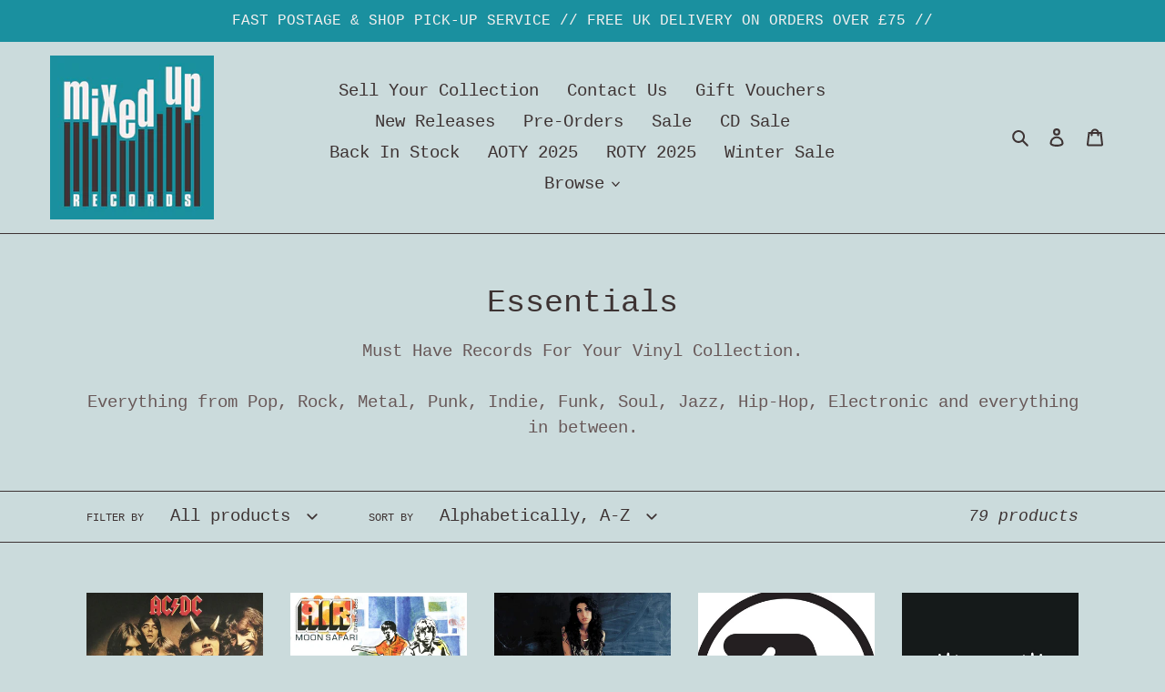

--- FILE ---
content_type: application/javascript; charset=UTF-8
request_url: https://sales-pop.net/api/mixed-up-glasgow.myshopify.com/session.json?product_id=null&url=https%3A%2F%2Fwww.mixeduprecords.com%2Fcollections%2Fmixed-up-collection-essentials&callback=jsonp_callback_34081
body_size: 194
content:
jsonp_callback_34081({"session_id":"53d7c650f1647dfe98416fea6db2140a"})

--- FILE ---
content_type: application/javascript
request_url: https://salespoppro.b-cdn.net/js/salespop.pure.min.js?shop=mixed-up-glasgow.myshopify.com
body_size: 12114
content:
/**
* App1pro.com
* Sales popup - best booster
*/

'use strict';

/**
 * Created by hustcc on 18/5/20. https://timeago.org/
 * Contract: i@hust.cc
 */
!function(s,n){"object"==typeof exports&&"undefined"!=typeof module?n(exports):"function"==typeof define&&define.amd?define(["exports"],n):n((s=s||self).timeago={})}(this,function(s){"use strict";var a=["second","minute","hour","day","week","month","year"];function n(s,n){if(0===n)return["just now","right now"];var e=a[~~(n/2)];return 1<s&&(e+="s"),[s+" "+e+" ago","in "+s+" "+e]}var t=["秒","分钟","小时","天","周","个月","年"];function e(s,n){if(0===n)return["刚刚","片刻后"];var e=t[~~(n/2)];return[s+" "+e+"前",s+" "+e+"后"]}function u(s,n){i[s]=n}function r(s){return i[s]||i.en_US}var i={},o=[60,60,24,7,365/7/12,12];function m(s){return s instanceof Date?s:!isNaN(s)||/^\d+$/.test(s)?new Date(parseInt(s)):(s=(s||"").trim().replace(/\.\d+/,"").replace(/-/,"/").replace(/-/,"/").replace(/(\d)T(\d)/,"$1 $2").replace(/Z/," UTC").replace(/([+-]\d\d):?(\d\d)/," $1$2"),new Date(s))}function d(s,n){for(var e=s<0?1:0,a=s=Math.abs(s),t=0;s>=o[t]&&t<o.length;t++)s/=o[t];return(0===(t*=2)?9:1)<(s=~~s)&&(t+=1),n(s,t,a)[e].replace("%s",s)}function c(s,n){return(+(n=n?m(n):new Date)-+m(s))/1e3}var l="timeago-id";function h(s){return parseInt(s.getAttribute(l))}var g={},f=function(s){clearTimeout(s),delete g[s]};function p(s,n,e,a){f(h(s));var t=a.relativeDate,u=a.minInterval,r=c(n,t);s.innerText=d(r,e);var i=setTimeout(function(){p(s,n,e,a)},Math.min(1e3*Math.max(function(s){for(var n=1,e=0,a=Math.abs(s);s>=o[e]&&e<o.length;e++)s/=o[e],n*=o[e];return a=(a%=n)?n-a:n,Math.ceil(a)}(r),u||1),2147483647));g[i]=0,function(s,n){s.setAttribute(l,n)}(s,i)}u("en_US",n),u("zh_CN",e);var b=[["ثانية","ثانيتين","%s ثوان","%s ثانية"],["دقيقة","دقيقتين","%s دقائق","%s دقيقة"],["ساعة","ساعتين","%s ساعات","%s ساعة"],["يوم","يومين","%s أيام","%s يوماً"],["أسبوع","أسبوعين","%s أسابيع","%s أسبوعاً"],["شهر","شهرين","%s أشهر","%s شهراً"],["عام","عامين","%s أعوام","%s عاماً"]];function v(s,n,e,a,t){var u=t%10,r=a;return 1===t?r=s:1==u&&20<t?r=n:1<u&&u<5&&(20<t||t<10)&&(r=e),r}var y=v.bind(null,"секунду","%s секунду","%s секунды","%s секунд"),k=v.bind(null,"хвіліну","%s хвіліну","%s хвіліны","%s хвілін"),j=v.bind(null,"гадзіну","%s гадзіну","%s гадзіны","%s гадзін"),z=v.bind(null,"дзень","%s дзень","%s дні","%s дзён"),w=v.bind(null,"тыдзень","%s тыдзень","%s тыдні","%s тыдняў"),_=v.bind(null,"месяц","%s месяц","%s месяцы","%s месяцаў"),q=v.bind(null,"год","%s год","%s гады","%s гадоў");function M(s){var n=["۰","۱","۲","۳","۴","۵","۶","۷","۸","۹"];return s.toString().replace(/\d/g,function(s){return n[s]})}var S=[["w tej chwili","za chwilę"],["%s sekund temu","za %s sekund"],["1 minutę temu","za 1 minutę"],["%s minut temu","za %s minut"],["1 godzinę temu","za 1 godzinę"],["%s godzin temu","za %s godzin"],["1 dzień temu","za 1 dzień"],["%s dni temu","za %s dni"],["1 tydzień temu","za 1 tydzień"],["%s tygodni temu","za %s tygodni"],["1 miesiąc temu","za 1 miesiąc"],["%s miesięcy temu","za %s miesięcy"],["1 rok temu","za 1 rok"],["%s lat temu","za %s lat"],["%s sekundy temu","za %s sekundy"],["%s minuty temu","za %s minuty"],["%s godziny temu","za %s godziny"],["%s dni temu","za %s dni"],["%s tygodnie temu","za %s tygodnie"],["%s miesiące temu","za %s miesiące"],["%s lata temu","za %s lata"]];function T(s,n,e,a,t){var u=t%10,r=a;return 1===t?r=s:1==u&&20<t?r=n:1<u&&u<5&&(20<t||t<10)&&(r=e),r}var N=T.bind(null,"секунду","%s секунду","%s секунды","%s секунд"),x=T.bind(null,"минуту","%s минуту","%s минуты","%s минут"),D=T.bind(null,"час","%s час","%s часа","%s часов"),I=T.bind(null,"день","%s день","%s дня","%s дней"),O=T.bind(null,"неделю","%s неделю","%s недели","%s недель"),W=T.bind(null,"месяц","%s месяц","%s месяца","%s месяцев"),$=T.bind(null,"год","%s год","%s года","%s лет");function J(s,n,e,a,t){var u=t%10,r=t%100;return 1==t?s:1==u&&11!=r?n:2<=u&&u<=4&&!(12<=r&&r<=14)?e:a}var U=J.bind(null,"1 секунд","%s секунд","%s секунде","%s секунди"),A=J.bind(null,"1 минут","%s минут","%s минуте","%s минута"),C=J.bind(null,"сат времена","%s сат","%s сата","%s сати"),E=J.bind(null,"1 дан","%s дан","%s дана","%s дана"),B=J.bind(null,"недељу дана","%s недељу","%s недеље","%s недеља"),P=J.bind(null,"месец дана","%s месец","%s месеца","%s месеци"),R=J.bind(null,"годину дана","%s годину","%s године","%s година");function Z(s,n,e,a,t){var u=t%10,r=a;return 1===t?r=s:1==u&&20<t?r=n:1<u&&u<5&&(20<t||t<10)&&(r=e),r}var F=Z.bind(null,"секунду","%s секунду","%s секунди","%s секунд"),G=Z.bind(null,"хвилину","%s хвилину","%s хвилини","%s хвилин"),H=Z.bind(null,"годину","%s годину","%s години","%s годин"),K=Z.bind(null,"день","%s день","%s дні","%s днів"),L=Z.bind(null,"тиждень","%s тиждень","%s тиждні","%s тижднів"),Q=Z.bind(null,"місяць","%s місяць","%s місяці","%s місяців"),V=Z.bind(null,"рік","%s рік","%s роки","%s років");var X=Object.freeze({__proto__:null,ar:function(s,n){if(0===n)return["منذ لحظات","بعد لحظات"];var e=function(s,n){return n<3?b[s][n-1]:3<=n&&n<=10?b[s][2]:b[s][3]}(Math.floor(n/2),s);return["منذ "+e,"بعد "+e]},be:function(s,n){switch(n){case 0:return["толькі што","праз некалькі секунд"];case 1:return[y(s)+" таму","праз "+y(s)];case 2:case 3:return[k(s)+" таму","праз "+k(s)];case 4:case 5:return[j(s)+" таму","праз "+j(s)];case 6:case 7:return[z(s)+" таму","праз "+z(s)];case 8:case 9:return[w(s)+" таму","праз "+w(s)];case 10:case 11:return[_(s)+" таму","праз "+_(s)];case 12:case 13:return[q(s)+" таму","праз "+q(s)];default:return["",""]}},bg:function(s,n){return[["току що","съвсем скоро"],["преди %s секунди","след %s секунди"],["преди 1 минута","след 1 минута"],["преди %s минути","след %s минути"],["преди 1 час","след 1 час"],["преди %s часа","след %s часа"],["преди 1 ден","след 1 ден"],["преди %s дни","след %s дни"],["преди 1 седмица","след 1 седмица"],["преди %s седмици","след %s седмици"],["преди 1 месец","след 1 месец"],["преди %s месеца","след %s месеца"],["преди 1 година","след 1 година"],["преди %s години","след %s години"]][n]},bn_IN:function(s,n){return[["এইমাত্র","একটা সময়"],["%s সেকেন্ড আগে","%s এর সেকেন্ডের মধ্যে"],["1 মিনিট আগে","1 মিনিটে"],["%s এর মিনিট আগে","%s এর মিনিটের মধ্যে"],["1 ঘন্টা আগে","1 ঘন্টা"],["%s ঘণ্টা আগে","%s এর ঘন্টার মধ্যে"],["1 দিন আগে","1 দিনের মধ্যে"],["%s এর দিন আগে","%s এর দিন"],["1 সপ্তাহ আগে","1 সপ্তাহের মধ্যে"],["%s এর সপ্তাহ আগে","%s সপ্তাহের মধ্যে"],["1 মাস আগে","1 মাসে"],["%s মাস আগে","%s মাসে"],["1 বছর আগে","1 বছরের মধ্যে"],["%s বছর আগে","%s বছরে"]][n]},ca:function(s,n){return[["fa un moment","d'aquí un moment"],["fa %s segons","d'aquí %s segons"],["fa 1 minut","d'aquí 1 minut"],["fa %s minuts","d'aquí %s minuts"],["fa 1 hora","d'aquí 1 hora"],["fa %s hores","d'aquí %s hores"],["fa 1 dia","d'aquí 1 dia"],["fa %s dies","d'aquí %s dies"],["fa 1 setmana","d'aquí 1 setmana"],["fa %s setmanes","d'aquí %s setmanes"],["fa 1 mes","d'aquí 1 mes"],["fa %s mesos","d'aquí %s mesos"],["fa 1 any","d'aquí 1 any"],["fa %s anys","d'aquí %s anys"]][n]},de:function(s,n){return[["gerade eben","vor einer Weile"],["vor %s Sekunden","in %s Sekunden"],["vor 1 Minute","in 1 Minute"],["vor %s Minuten","in %s Minuten"],["vor 1 Stunde","in 1 Stunde"],["vor %s Stunden","in %s Stunden"],["vor 1 Tag","in 1 Tag"],["vor %s Tagen","in %s Tagen"],["vor 1 Woche","in 1 Woche"],["vor %s Wochen","in %s Wochen"],["vor 1 Monat","in 1 Monat"],["vor %s Monaten","in %s Monaten"],["vor 1 Jahr","in 1 Jahr"],["vor %s Jahren","in %s Jahren"]][n]},el:function(s,n){return[["μόλις τώρα","σε λίγο"],["%s δευτερόλεπτα πριν","σε %s δευτερόλεπτα"],["1 λεπτό πριν","σε 1 λεπτό"],["%s λεπτά πριν","σε %s λεπτά"],["1 ώρα πριν","σε 1 ώρα"],["%s ώρες πριν","σε %s ώρες"],["1 μέρα πριν","σε 1 μέρα"],["%s μέρες πριν","σε %s μέρες"],["1 εβδομάδα πριν","σε 1 εβδομάδα"],["%s εβδομάδες πριν","σε %s εβδομάδες"],["1 μήνα πριν","σε 1 μήνα"],["%s μήνες πριν","σε %s μήνες"],["1 χρόνο πριν","σε 1 χρόνο"],["%s χρόνια πριν","σε %s χρόνια"]][n]},en_short:function(s,n){return[["just now","right now"],["%ss ago","in %ss"],["1m ago","in 1m"],["%sm ago","in %sm"],["1h ago","in 1h"],["%sh ago","in %sh"],["1d ago","in 1d"],["%sd ago","in %sd"],["1w ago","in 1w"],["%sw ago","in %sw"],["1mo ago","in 1mo"],["%smo ago","in %smo"],["1yr ago","in 1yr"],["%syr ago","in %syr"]][n]},en_US:n,es:function(s,n){return[["justo ahora","en un rato"],["hace %s segundos","en %s segundos"],["hace 1 minuto","en 1 minuto"],["hace %s minutos","en %s minutos"],["hace 1 hora","en 1 hora"],["hace %s horas","en %s horas"],["hace 1 día","en 1 día"],["hace %s días","en %s días"],["hace 1 semana","en 1 semana"],["hace %s semanas","en %s semanas"],["hace 1 mes","en 1 mes"],["hace %s meses","en %s meses"],["hace 1 año","en 1 año"],["hace %s años","en %s años"]][n]},eu:function(s,n){return[["orain","denbora bat barru"],["duela %s segundu","%s segundu barru"],["duela minutu 1","minutu 1 barru"],["duela %s minutu","%s minutu barru"],["duela ordu 1","ordu 1 barru"],["duela %s ordu","%s ordu barru"],["duela egun 1","egun 1 barru"],["duela %s egun","%s egun barru"],["duela aste 1","aste 1 barru"],["duela %s aste","%s aste barru"],["duela hillabete 1","hillabete 1 barru"],["duela %s hillabete","%s hillabete barru"],["duela urte 1","urte 1 barru"],["duela %s urte","%s urte barru"]][n]},fa:function(s,n){var e=[["لحظاتی پیش","همین حالا"],["%s ثانیه پیش","%s ثانیه دیگر"],["۱ دقیقه پیش","۱ دقیقه دیگر"],["%s دقیقه پیش","%s دقیقه دیگر"],["۱ ساعت پیش","۱ ساعت دیگر"],["%s ساعت پیش","%s ساعت دیگر"],["۱ روز پیش","۱ روز دیگر"],["%s روز پیش","%s روز دیگر"],["۱ هفته پیش","۱ هفته دیگر"],["%s هفته پیش","%s هفته دیگر"],["۱ ماه پیش","۱ ماه دیگر"],["%s ماه پیش","%s ماه دیگر"],["۱ سال پیش","۱ سال دیگر"],["%s سال پیش","%s سال دیگر"]][n];return[e[0].replace("%s",M(s)),e[1].replace("%s",M(s))]},fi:function(s,n){return[["juuri äsken","juuri nyt"],["%s sekuntia sitten","%s sekunnin päästä"],["minuutti sitten","minuutin päästä"],["%s minuuttia sitten","%s minuutin päästä"],["tunti sitten","tunnin päästä"],["%s tuntia sitten","%s tunnin päästä"],["päivä sitten","päivän päästä"],["%s päivää sitten","%s päivän päästä"],["viikko sitten","viikon päästä"],["%s viikkoa sitten","%s viikon päästä"],["kuukausi sitten","kuukauden päästä"],["%s kuukautta sitten","%s kuukauden päästä"],["vuosi sitten","vuoden päästä"],["%s vuotta sitten","%s vuoden päästä"]][n]},fr:function(s,n){return[["à l'instant","dans un instant"],["il y a %s secondes","dans %s secondes"],["il y a 1 minute","dans 1 minute"],["il y a %s minutes","dans %s minutes"],["il y a 1 heure","dans 1 heure"],["il y a %s heures","dans %s heures"],["il y a 1 jour","dans 1 jour"],["il y a %s jours","dans %s jours"],["il y a 1 semaine","dans 1 semaine"],["il y a %s semaines","dans %s semaines"],["il y a 1 mois","dans 1 mois"],["il y a %s mois","dans %s mois"],["il y a 1 an","dans 1 an"],["il y a %s ans","dans %s ans"]][n]},gl:function(s,n){return[["xusto agora","daquí a un pouco"],["hai %s segundos","en %s segundos"],["hai 1 minuto","nun minuto"],["hai %s minutos","en %s minutos"],["hai 1 hora","nunha hora"],["hai %s horas","en %s horas"],["hai 1 día","nun día"],["hai %s días","en %s días"],["hai 1 semana","nunha semana"],["hai %s semanas","en %s semanas"],["hai 1 mes","nun mes"],["hai %s meses","en %s meses"],["hai 1 ano","nun ano"],["hai %s anos","en %s anos"]][n]},he:function(s,n){return[["זה עתה","עכשיו"],["לפני %s שניות","בעוד %s שניות"],["לפני דקה","בעוד דקה"],["לפני %s דקות","בעוד %s דקות"],["לפני שעה","בעוד שעה"],2===s?["לפני שעתיים","בעוד שעתיים"]:["לפני %s שעות","בעוד %s שעות"],["אתמול","מחר"],2===s?["לפני יומיים","בעוד יומיים"]:["לפני %s ימים","בעוד %s ימים"],["לפני שבוע","בעוד שבוע"],2===s?["לפני שבועיים","בעוד שבועיים"]:["לפני %s שבועות","בעוד %s שבועות"],["לפני חודש","בעוד חודש"],2===s?["לפני חודשיים","בעוד חודשיים"]:["לפני %s חודשים","בעוד %s חודשים"],["לפני שנה","בעוד שנה"],2===s?["לפני שנתיים","בעוד שנתיים"]:["לפני %s שנים","בעוד %s שנים"]][n]},hi_IN:function(s,n){return[["अभी","कुछ समय"],["%s सेकंड पहले","%s सेकंड में"],["1 मिनट पहले","1 मिनट में"],["%s मिनट पहले","%s मिनट में"],["1 घंटे पहले","1 घंटे में"],["%s घंटे पहले","%s घंटे में"],["1 दिन पहले","1 दिन में"],["%s दिन पहले","%s दिनों में"],["1 सप्ताह पहले","1 सप्ताह में"],["%s हफ्ते पहले","%s हफ्तों में"],["1 महीने पहले","1 महीने में"],["%s महीने पहले","%s महीनों में"],["1 साल पहले","1 साल में"],["%s साल पहले","%s साल में"]][n]},hu:function(s,n){return[["éppen most","éppen most"],["%s másodperce","%s másodpercen belül"],["1 perce","1 percen belül"],["%s perce","%s percen belül"],["1 órája","1 órán belül"],["%s órája","%s órán belül"],["1 napja","1 napon belül"],["%s napja","%s napon belül"],["1 hete","1 héten belül"],["%s hete","%s héten belül"],["1 hónapja","1 hónapon belül"],["%s hónapja","%s hónapon belül"],["1 éve","1 éven belül"],["%s éve","%s éven belül"]][n]},id_ID:function(s,n){return[["baru saja","sebentar"],["%s detik yang lalu","dalam %s detik"],["1 menit yang lalu","dalam 1 menit"],["%s menit yang lalu","dalam %s menit"],["1 jam yang lalu","dalam 1 jam"],["%s jam yang lalu","dalam %s jam"],["1 hari yang lalu","dalam 1 hari"],["%s hari yang lalu","dalam %s hari"],["1 minggu yang lalu","dalam 1 minggu"],["%s minggu yang lalu","dalam %s minggu"],["1 bulan yang lalu","dalam 1 bulan"],["%s bulan yang lalu","dalam %s bulan"],["1 tahun yang lalu","dalam 1 tahun"],["%s tahun yang lalu","dalam %s tahun"]][n]},it:function(s,n){return[["poco fa","fra poco"],["%s secondi fa","fra %s secondi"],["un minuto fa","fra un minuto"],["%s minuti fa","fra %s minuti"],["un'ora fa","fra un'ora"],["%s ore fa","fra %s ore"],["un giorno fa","fra un giorno"],["%s giorni fa","fra %s giorni"],["una settimana fa","fra una settimana"],["%s settimane fa","fra %s settimane"],["un mese fa","fra un mese"],["%s mesi fa","fra %s mesi"],["un anno fa","fra un anno"],["%s anni fa","fra %s anni"]][n]},ja:function(s,n){return[["すこし前","すぐに"],["%s秒前","%s秒以内"],["1分前","1分以内"],["%s分前","%s分以内"],["1時間前","1時間以内"],["%s時間前","%s時間以内"],["1日前","1日以内"],["%s日前","%s日以内"],["1週間前","1週間以内"],["%s週間前","%s週間以内"],["1ヶ月前","1ヶ月以内"],["%sヶ月前","%sヶ月以内"],["1年前","1年以内"],["%s年前","%s年以内"]][n]},ko:function(s,n){return[["방금","곧"],["%s초 전","%s초 후"],["1분 전","1분 후"],["%s분 전","%s분 후"],["1시간 전","1시간 후"],["%s시간 전","%s시간 후"],["1일 전","1일 후"],["%s일 전","%s일 후"],["1주일 전","1주일 후"],["%s주일 전","%s주일 후"],["1개월 전","1개월 후"],["%s개월 전","%s개월 후"],["1년 전","1년 후"],["%s년 전","%s년 후"]][n]},ml:function(s,n){return[["ഇപ്പോള്‍","കുറച്ചു മുന്‍പ്"],["%s സെക്കന്റ്‌കള്‍ക്ക് മുന്‍പ്","%s സെക്കന്റില്‍"],["1 മിനിറ്റിനു മുന്‍പ്","1 മിനിറ്റില്‍"],["%s മിനിറ്റുകള്‍ക്ക് മുന്‍പ","%s മിനിറ്റില്‍"],["1 മണിക്കൂറിനു മുന്‍പ്","1 മണിക്കൂറില്‍"],["%s മണിക്കൂറുകള്‍ക്കു മുന്‍പ്","%s മണിക്കൂറില്‍"],["1 ഒരു ദിവസം മുന്‍പ്","1 ദിവസത്തില്‍"],["%s ദിവസങ്ങള്‍ക് മുന്‍പ്","%s ദിവസങ്ങള്‍ക്കുള്ളില്‍"],["1 ആഴ്ച മുന്‍പ്","1 ആഴ്ചയില്‍"],["%s ആഴ്ചകള്‍ക്ക് മുന്‍പ്","%s ആഴ്ചകള്‍ക്കുള്ളില്‍"],["1 മാസത്തിനു മുന്‍പ്","1 മാസത്തിനുള്ളില്‍"],["%s മാസങ്ങള്‍ക്ക് മുന്‍പ്","%s മാസങ്ങള്‍ക്കുള്ളില്‍"],["1 വര്‍ഷത്തിനു  മുന്‍പ്","1 വര്‍ഷത്തിനുള്ളില്‍"],["%s വര്‍ഷങ്ങള്‍ക്കു മുന്‍പ്","%s വര്‍ഷങ്ങള്‍ക്കുല്ല്ളില്‍"]][n]},my:function(s,n){return[["ယခုအတွင်း","ယခု"],["%s စက္ကန့် အကြာက","%s စက္ကန့်အတွင်း"],["1 မိနစ် အကြာက","1 မိနစ်အတွင်း"],["%s မိနစ် အကြာက","%s မိနစ်အတွင်း"],["1 နာရီ အကြာက","1 နာရီအတွင်း"],["%s နာရီ အကြာက","%s နာရီအတွင်း"],["1 ရက် အကြာက","1 ရက်အတွင်း"],["%s ရက် အကြာက","%s ရက်အတွင်း"],["1 ပတ် အကြာက","1 ပတ်အတွင်း"],["%s ပတ် အကြာက","%s ပတ်အတွင်း"],["1 လ အကြာက","1 လအတွင်း"],["%s လ အကြာက","%s လအတွင်း"],["1 နှစ် အကြာက","1 နှစ်အတွင်း"],["%s နှစ် အကြာက","%s နှစ်အတွင်း"]][n]},nb_NO:function(s,n){return[["akkurat nå","om litt"],["%s sekunder siden","om %s sekunder"],["1 minutt siden","om 1 minutt"],["%s minutter siden","om %s minutter"],["1 time siden","om 1 time"],["%s timer siden","om %s timer"],["1 dag siden","om 1 dag"],["%s dager siden","om %s dager"],["1 uke siden","om 1 uke"],["%s uker siden","om %s uker"],["1 måned siden","om 1 måned"],["%s måneder siden","om %s måneder"],["1 år siden","om 1 år"],["%s år siden","om %s år"]][n]},nl:function(s,n){return[["recent","binnenkort"],["%s seconden geleden","binnen %s seconden"],["1 minuut geleden","binnen 1 minuut"],["%s minuten geleden","binnen %s minuten"],["1 uur geleden","binnen 1 uur"],["%s uur geleden","binnen %s uur"],["1 dag geleden","binnen 1 dag"],["%s dagen geleden","binnen %s dagen"],["1 week geleden","binnen 1 week"],["%s weken geleden","binnen %s weken"],["1 maand geleden","binnen 1 maand"],["%s maanden geleden","binnen %s maanden"],["1 jaar geleden","binnen 1 jaar"],["%s jaar geleden","binnen %s jaar"]][n]},nn_NO:function(s,n){return[["nett no","om litt"],["%s sekund sidan","om %s sekund"],["1 minutt sidan","om 1 minutt"],["%s minutt sidan","om %s minutt"],["1 time sidan","om 1 time"],["%s timar sidan","om %s timar"],["1 dag sidan","om 1 dag"],["%s dagar sidan","om %s dagar"],["1 veke sidan","om 1 veke"],["%s veker sidan","om %s veker"],["1 månad sidan","om 1 månad"],["%s månadar sidan","om %s månadar"],["1 år sidan","om 1 år"],["%s år sidan","om %s år"]][n]},pl:function(s,n){return S[1&n?4<s%10||s%10<2||1==~~(s/10)%10?n:++n/2+13:n]},pt_BR:function(s,n){return[["agora mesmo","agora"],["há %s segundos","em %s segundos"],["há um minuto","em um minuto"],["há %s minutos","em %s minutos"],["há uma hora","em uma hora"],["há %s horas","em %s horas"],["há um dia","em um dia"],["há %s dias","em %s dias"],["há uma semana","em uma semana"],["há %s semanas","em %s semanas"],["há um mês","em um mês"],["há %s meses","em %s meses"],["há um ano","em um ano"],["há %s anos","em %s anos"]][n]},ro:function(s,n){var e=[["chiar acum","chiar acum"],["acum %s secunde","peste %s secunde"],["acum un minut","peste un minut"],["acum %s minute","peste %s minute"],["acum o oră","peste o oră"],["acum %s ore","peste %s ore"],["acum o zi","peste o zi"],["acum %s zile","peste %s zile"],["acum o săptămână","peste o săptămână"],["acum %s săptămâni","peste %s săptămâni"],["acum o lună","peste o lună"],["acum %s luni","peste %s luni"],["acum un an","peste un an"],["acum %s ani","peste %s ani"]];return s<20?e[n]:[e[n][0].replace("%s","%s de"),e[n][1].replace("%s","%s de")]},ru:function(s,n){switch(n){case 0:return["только что","через несколько секунд"];case 1:return[N(s)+" назад","через "+N(s)];case 2:case 3:return[x(s)+" назад","через "+x(s)];case 4:case 5:return[D(s)+" назад","через "+D(s)];case 6:return["вчера","завтра"];case 7:return[I(s)+" назад","через "+I(s)];case 8:case 9:return[O(s)+" назад","через "+O(s)];case 10:case 11:return[W(s)+" назад","через "+W(s)];case 12:case 13:return[$(s)+" назад","через "+$(s)];default:return["",""]}},sq:function(s,n){return[["pak më parë","pas pak"],["para %s sekondash","pas %s sekondash"],["para një minute","pas një minute"],["para %s minutash","pas %s minutash"],["para një ore","pas një ore"],["para %s orësh","pas %s orësh"],["dje","nesër"],["para %s ditësh","pas %s ditësh"],["para një jave","pas një jave"],["para %s javësh","pas %s javësh"],["para një muaji","pas një muaji"],["para %s muajsh","pas %s muajsh"],["para një viti","pas një viti"],["para %s vjetësh","pas %s vjetësh"]][n]},sr:function(s,n){switch(n){case 0:return["малопре","управо сад"];case 1:return["пре "+U(s),"за "+U(s)];case 2:case 3:return["пре "+A(s),"за "+A(s)];case 4:case 5:return["пре "+C(s),"за "+C(s)];case 6:case 7:return["пре "+E(s),"за "+E(s)];case 8:case 9:return["пре "+B(s),"за "+B(s)];case 10:case 11:return["пре "+P(s),"за "+P(s)];case 12:case 13:return["пре "+R(s),"за "+R(s)];default:return["",""]}},sv:function(s,n){return[["just nu","om en stund"],["%s sekunder sedan","om %s sekunder"],["1 minut sedan","om 1 minut"],["%s minuter sedan","om %s minuter"],["1 timme sedan","om 1 timme"],["%s timmar sedan","om %s timmar"],["1 dag sedan","om 1 dag"],["%s dagar sedan","om %s dagar"],["1 vecka sedan","om 1 vecka"],["%s veckor sedan","om %s veckor"],["1 månad sedan","om 1 månad"],["%s månader sedan","om %s månader"],["1 år sedan","om 1 år"],["%s år sedan","om %s år"]][n]},ta:function(s,n){return[["இப்போது","சற்று நேரம் முன்பு"],["%s நொடிக்கு முன்","%s நொடிகளில்"],["1 நிமிடத்திற்க்கு முன்","1 நிமிடத்தில்"],["%s நிமிடத்திற்க்கு முன்","%s நிமிடங்களில்"],["1 மணி நேரத்திற்கு முன்","1 மணி நேரத்திற்குள்"],["%s மணி நேரத்திற்கு முன்","%s மணி நேரத்திற்குள்"],["1 நாளுக்கு முன்","1 நாளில்"],["%s நாட்களுக்கு முன்","%s நாட்களில்"],["1 வாரத்திற்கு முன்","1 வாரத்தில்"],["%s வாரங்களுக்கு முன்","%s வாரங்களில்"],["1 மாதத்திற்கு முன்","1 மாதத்தில்"],["%s மாதங்களுக்கு முன்","%s மாதங்களில்"],["1 வருடத்திற்கு முன்","1 வருடத்தில்"],["%s வருடங்களுக்கு முன்","%s வருடங்களில்"]][n]},th:function(s,n){return[["เมื่อสักครู่นี้","อีกสักครู่"],["%s วินาทีที่แล้ว","ใน %s วินาที"],["1 นาทีที่แล้ว","ใน 1 นาที"],["%s นาทีที่แล้ว","ใน %s นาที"],["1 ชั่วโมงที่แล้ว","ใน 1 ชั่วโมง"],["%s ชั่วโมงที่แล้ว","ใน %s ชั่วโมง"],["1 วันที่แล้ว","ใน 1 วัน"],["%s วันที่แล้ว","ใน %s วัน"],["1 อาทิตย์ที่แล้ว","ใน 1 อาทิตย์"],["%s อาทิตย์ที่แล้ว","ใน %s อาทิตย์"],["1 เดือนที่แล้ว","ใน 1 เดือน"],["%s เดือนที่แล้ว","ใน %s เดือน"],["1 ปีที่แล้ว","ใน 1 ปี"],["%s ปีที่แล้ว","ใน %s ปี"]][n]},tr:function(s,n){return[["az önce","şimdi"],["%s saniye önce","%s saniye içinde"],["1 dakika önce","1 dakika içinde"],["%s dakika önce","%s dakika içinde"],["1 saat önce","1 saat içinde"],["%s saat önce","%s saat içinde"],["1 gün önce","1 gün içinde"],["%s gün önce","%s gün içinde"],["1 hafta önce","1 hafta içinde"],["%s hafta önce","%s hafta içinde"],["1 ay önce","1 ay içinde"],["%s ay önce","%s ay içinde"],["1 yıl önce","1 yıl içinde"],["%s yıl önce","%s yıl içinde"]][n]},uk:function(s,n){switch(n){case 0:return["щойно","через декілька секунд"];case 1:return[F(s)+" тому","через "+F(s)];case 2:case 3:return[G(s)+" тому","через "+G(s)];case 4:case 5:return[H(s)+" тому","через "+H(s)];case 6:case 7:return[K(s)+" тому","через "+K(s)];case 8:case 9:return[L(s)+" тому","через "+L(s)];case 10:case 11:return[Q(s)+" тому","через "+Q(s)];case 12:case 13:return[V(s)+" тому","через "+V(s)];default:return["",""]}},vi:function(s,n){return[["vừa xong","một lúc"],["%s giây trước","trong %s giây"],["1 phút trước","trong 1 phút"],["%s phút trước","trong %s phút"],["1 giờ trước","trong 1 giờ"],["%s giờ trước","trong %s giờ"],["1 ngày trước","trong 1 ngày"],["%s ngày trước","trong %s ngày"],["1 tuần trước","trong 1 tuần"],["%s tuần trước","trong %s tuần"],["1 tháng trước","trong 1 tháng"],["%s tháng trước","trong %s tháng"],["1 năm trước","trong 1 năm"],["%s năm trước","trong %s năm"]][n]},zh_CN:e,zh_TW:function(s,n){return[["剛剛","片刻後"],["%s 秒前","%s 秒後"],["1 分鐘前","1 分鐘後"],["%s 分鐘前","%s 分鐘後"],["1 小時前","1 小時後"],["%s 小時前","%s 小時後"],["1 天前","1 天後"],["%s 天前","%s 天後"],["1 週前","1 週後"],["%s 週前","%s 週後"],["1 個月前","1 個月後"],["%s 個月前","%s 個月後"],["1 年前","1 年後"],["%s 年前","%s 年後"]][n]}});Object.keys(X).forEach(function(s){u(s,X[s])}),s.cancel=function(s){s?f(h(s)):Object.keys(g).forEach(f)},s.format=function(s,n,e){return d(c(s,e&&e.relativeDate),r(n))},s.register=u,s.render=function(s,n,e){var a=s.length?s:[s];return a.forEach(function(s){p(s,function(s){return s.getAttribute("datetime")}(s),r(n),e||{})}),a},Object.defineProperty(s,"__esModule",{value:!0})});

!function(){function t(){for(var t=1;t<arguments.length;t++)for(var n in arguments[t])arguments[t].hasOwnProperty(n)&&(arguments[0][n]=arguments[t][n]);return arguments[0]}var n={easing:{linear:function(t){return t},quadratic:function(t){return Math.pow(t,2)},swing:function(t){return.5-Math.cos(t*Math.PI)/2},circ:function(t){return 1-Math.sin(Math.acos(t))},back:function(t,n){return Math.pow(t,2)*((n+1)*t-n)},bounce:function(t){for(var n=0,o=1;;n+=o,o/=2)if(t>=(7-4*n)/11)return-Math.pow((11-6*n-11*t)/4,2)+Math.pow(o,2)},elastic:function(t,n){return Math.pow(2,10*(t-1))*Math.cos(20*Math.PI*n/3*t)}},animate:function(t,n){var o=new Date,e=setInterval(function(){var i=(new Date-o)/n.duration;i>1&&(i=1),n.progress=i;var a=n.delta(i);n.step(a),1==i&&(clearInterval(e),n.complete(t))},n.delay||10)},fadeOut:function(o,e){e=t({duration:400,complete:function(){}},e),this.animate(o,{duration:e.duration,delta:function(t){return t=this.progress,n.easing.swing(t)},complete:e.complete,step:function(t){o.style.opacity=1-t}})},fadeIn:function(o,e){e=t({duration:400,complete:function(){}},e),o.style.display="block",this.animate(o,{duration:e.duration,delta:function(t){return t=this.progress,n.easing.swing(t)},complete:e.complete,step:function(t){o.style.opacity=0+t}})}};window.FX=n}(),function(){function t(t){return decodeURIComponent(atob(t).split("").map(function(t){return"%"+("00"+t.charCodeAt(0).toString(16)).slice(-2)}).join(""))}function n(t){var n=document.head||document.getElementsByTagName("head")[0],o=document.createElement("style");n.appendChild(o),o.type="text/css",o.styleSheet?o.styleSheet.cssText=t:o.appendChild(document.createTextNode(t))}if("undefined"==typeof Shopify||void 0===Shopify.shop)return;const o='<div class="custom-social-proof">        <div class="custom-notification" data-href="#">            <div class="custom-notification-container">                <div class="custom-notification-image-wrapper">                    <img class="pop-image" src="">                    <span class="pop-badge"></span>                </div>                <div class="custom-notification-content-wrapper">                    <div class="custom-notification-content">                        <h4 class="pop-title"></h4>                        <div class="pop-desc"></div>                        <small><time class="pop-time" datetime=""></time></small>                    </div>                </div>            </div>            <div class="custom-close"><span class="icon-close"></span></div>        </div>    </div>';n("\n    @import url('https://fonts.googleapis.com/css?family=Open+Sans:400,600');\n\n    .custom-social-proof {\n        position: fixed;\n        z-index: 9999999999999 !important;\n        font-family: 'Open Sans', sans-serif;\n        display: none;  /* Uncoment This Line to Hide Initially*/\n    }\n    \n    .custom-notification {\n      width: 385px;\n      border: 0;\n      text-align: left;\n      z-index: 99999;\n      box-sizing: border-box;\n      font-weight: 400;\n      border-radius: 0px;\n      box-shadow: 2px 2px 10px 2px hsla(0, 4%, 4%, 0.2);\n      background-color: #fff;\n      position: relative;\n      cursor: pointer;\n    }\n\n    .custom-notification.notification-lg {\n        width: 450px;\n    }\n    \n    .custom-notification.notification-pipe {\n        border-radius: 500px;\n    }\n    \n    .custom-notification.notification-img-rounded .custom-notification-image-wrapper,\n    .custom-notification.notification-img-circle .custom-notification-image-wrapper {\n        margin-left: 10px;\n    }\n    \n    .custom-notification-container {\n      display: flex !important;\n      align-items: center;\n      height: 90px;\n      overflow: hidden;\n    }\n\n    .custom-notification.notification-lg .custom-notification-container {\n        height: 110px;\n    }\n\n    .custom-notification.notification-img-circle .custom-notification-image-wrapper {\n        width: 66px;\n        height: 66px;\n        border-radius: 500px;\n        overflow: hidden;\n    }\n    \n    .custom-notification.notification-lg.notification-img-circle .custom-notification-image-wrapper {\n        width: 80px;\n        height: 80px;\n    }\n\n    .custom-notification.notification-img-rounded .custom-notification-image-wrapper {\n        height: 82px;\n        border-radius: 5px;\n        overflow: hidden;\n    }\n    \n    .custom-notification-image-wrapper {\n        position: relative;\n        max-height: 100%;\n    }\n    \n    .custom-notification-image-wrapper img {\n      max-height: 100%;\n      width: 70px;\n      overflow: hidden;\n      object-fit: cover;\n    }\n\n    .custom-notification.notification-lg .custom-notification-image-wrapper img {\n        width: 80px;\n    }\n\n    .custom-notification .pop-badge {\n        position: absolute;\n        display: block;\n        bottom: 0;\n        width: 100%;\n        text-align: center;\n        left: 0;\n        font-size: 11px;\n        background-color: rgba(216, 0, 0, 0.77);\n        color: white;\n        border-radius: 0;\n        line-height: 20px;\n    }\n    \n    .custom-notification-content-wrapper {\n      margin: 0;\n      height: 100%;\n      padding: 5px 5px 5px 12px;\n      border-radius: 0 6px 6px 0;\n      flex: 1;\n      display: flex !important;\n      flex-direction: column;\n      justify-content: center;\n    }\n    \n    .custom-notification-content {\n      font-family: inherit !important;\n      margin: 0 !important;\n      padding: 0 !important;\n      font-size: 13px;\n      line-height: 16px;\n    }\n    .custom-notification-content .pop-title {\n        margin-bottom: 5px;\n        font-size: 14px !important;\n        font-weight: 600 !important;\n    }\n    .custom-notification-content .pop-desc {\n        max-height: 33px;\n        overflow: hidden;\n    }\n    .custom-notification-content small {\n      margin-top: 3px !important;\n      display: block !important;\n      font-size: 12px !important;\n      opacity: .8;\n    }\n    \n    .custom-close {\n        position: absolute;\n        top: 8px;\n        right: 8px;\n        padding: 3px;\n        border-radius: 100px;\n        cursor: pointer;\n        background-color: #FFFFFF;\n        opacity: 0.85;\n      }\n      \n    .icon-close {\n        height: 12px;\n        width: 12px;\n        display: block;\n        transition: .2s ease-in-out;\n        transform: rotate(45deg);\n    }\n    \n    .icon-close::before {\n      content: \"\";\n      display: block;\n      width: 100%;\n      height: 2px;\n      background-color: gray;\n      position: absolute;\n      left: 0;\n      top: 5px;\n    }\n              \n    .icon-close::after {\n      content: \"\";\n      display: block;\n      height: 100%;\n      width: 2px;\n      background-color: gray;\n      position: absolute;\n      left: 5px;\n      top: 0;\n    }\n    \n    .custom-notification:hover .custom-close {\n      opacity: 1;\n    }\n    ");const e="https://sales-pop.net/api/",i="https://salespoppro.b-cdn.net/api/"+Shopify.shop+"/data.json",a=e+Shopify.shop+"/session.json",s=e+Shopify.shop+"/cart-click.json",c=e+Shopify.shop+"/pop-click.json",r=e+Shopify.shop+"/pop-close.json";var l=1,p=3,d=0,u=6;const m=void 0!==meta.product?meta.product.id:null,f=575;var h,g,y,_,b=0,x=[],w=null;_=0;function v(t,n,o){o=o||3;var e=new Date;e.setTime(e.getTime()+24*o*60*60*1e3);var i="expires="+e.toUTCString();document.cookie=t+"="+n+";"+i+";path=/"}function E(t){for(var n=t+"=",o=document.cookie.split(";"),e=0;e<o.length;e++){for(var i=o[e];" "==i.charAt(0);)i=i.substring(1);if(0==i.indexOf(n))return i.substring(n.length,i.length)}return""}function C(n){const o=x[b];var e=n;[].forEach.call(e.getElementsByClassName("custom-notification"),function(t){t.setAttribute("data-href",o.product_url),t.setAttribute("data-product-id",o.product_id)}),[].forEach.call(e.getElementsByClassName("pop-image"),function(t){t.src=o.image}),[].forEach.call(e.getElementsByClassName("pop-title"),function(n){n.innerHTML=t(o.header)}),[].forEach.call(e.getElementsByClassName("pop-desc"),function(n){n.innerHTML=t(o.desc)}),[].forEach.call(e.getElementsByClassName("pop-time"),function(t){t.setAttribute("datetime",o.created),t.innerHTML=o.created}),o.discount&&[].forEach.call(e.getElementsByClassName("pop-badge"),function(t){t.innerHTML="-"+o.discount});var i=document.body.appendChild(e);FX.fadeIn(i),timeago.render(i.getElementsByClassName("pop-time")[0],w),setTimeout(function(){FX.fadeOut(i,{complete:function(t){t.parentNode&&t.parentNode.removeChild(t)}})},1e3*u),b>=x.length-1?g.cycle_after_completion?b=0:clearTimeout(y):b++}function k(t,n,o){var e="jsonp_callback_"+Math.round(1e5*Math.random());window[e]=function(t){delete window[e],document.body.removeChild(i),o&&o(t)};var i=document.createElement("script"),a=null!==n?function(t){var n=[];for(var o in t)t.hasOwnProperty(o)&&n.push(o+"="+encodeURIComponent(t[o]));return n.join("&")}(n)+"&":"";i.src=t+(t.indexOf("?")>=0?"&":"?")+a+"callback="+e,document.body.appendChild(i)}"#spp_refresh"==window.location.hash&&(v("cached_time",(new Date).getTime(),2),window.location.hash="#ok"),E("cached_time")&&E("cached_time"),function(){console.log("Sales Pop Pro thank you for using our app!");var t=function(t,n){n=null==n?"content":n;var o=document.querySelector("meta[name='"+t+"']");return null===o?null:o.getAttribute(n)}("sales-pop-pro:status");!t||"false"!==t&&"disabled"!==t?(!E("sp_closed")||"true"!==E("sp_closed"))&&(E("sp_sessionId")&&(h=E("sp_sessionId")),k(i,null,function(t){if(void 0===t||void 0===t.sales)return!1;if(l=parseInt(t.setting.time_before_first),u=parseInt(t.setting.time_displaying),p=parseInt(t.setting.time_between_pop),void 0!==t.setting.time_random_max&&t.setting.time_random_max&&(d=parseInt(t.setting.time_random_max)),void 0!==t.setting.language&&(w=t.setting.language),x=t.sales,g=t.setting,x.length>0){var e=function(t,n){var o=document.createElement("div");o.innerHTML=t;var e=o.childNodes[0];if(n.pop_size&&[].forEach.call(e.getElementsByClassName("custom-notification"),function(t){t.classList.add("notification-"+n.pop_size)}),n.images_style&&[].forEach.call(e.getElementsByClassName("custom-notification"),function(t){t.classList.add("notification-img-"+n.images_style)}),n.styles_bg_color||n.styles_bg_image?(null!==n.styles_bg_color&&""!==n.styles_bg_color&&[].forEach.call(e.getElementsByClassName("custom-notification"),function(t){t.style.backgroundColor=n.styles_bg_color}),null!==n.styles_bg_image&&[].forEach.call(e.getElementsByClassName("custom-notification"),function(t){t.style.backgroundImage="url("+n.styles_bg_image+")"})):[].forEach.call(e.getElementsByClassName("custom-notification"),function(t){t.style.background=n.template.background}),n.styles_text_color?[].forEach.call(e.getElementsByClassName("custom-notification"),function(t){t.style.color=n.styles_text_color}):[].forEach.call(e.getElementsByClassName("custom-notification"),function(t){t.style.color=n.template.text_color}),n.styles_border_radius&&([].forEach.call(e.getElementsByClassName("custom-notification"),function(t){t.style.borderRadius=n.styles_border_radius+"px"}),[].forEach.call(e.getElementsByClassName("custom-notification-container"),function(t){t.style.borderRadius=n.styles_border_radius+"px"})),n.display_discount_badge||[].forEach.call(e.getElementsByClassName("pop-badge"),function(t){t.style.display="none"}),window.innerWidth>f)switch(n.position){case"top-left":e.style.top=n.distance_1+"px",e.style.left=n.distance_2+"px";break;case"top-right":e.style.top=n.distance_1+"px",e.style.right=n.distance_2+"px";break;case"bottom-left":e.style.bottom=n.distance_1+"px",e.style.left=n.distance_2+"px";break;case"bottom-right":e.style.bottom=n.distance_1+"px",e.style.right=n.distance_2+"px"}else switch([].forEach.call(e.getElementsByClassName("custom-notification"),function(t){t.style.maxWidth="450px",t.style.width="90%"}),e.style.left="5%",n.position_mobile){case"top":e.style.top="16px";break;case"bottom":e.style.bottom="16px"}return e}(o,t.setting);""!==g.custom_css&&n(g.custom_css),g.show_pops_random&&(x=x.sort(function(){return Math.random()-.5})),function(t){if(window.innerWidth<f&&!g.show_on_mobile)return!1;if(null!==m&&!g.show_on_product_page)return!1;if(-1!==window.location.href.indexOf("/cart")&&!g.show_on_cart_page)return!1;var n=l;d&&d>l&&(n=Math.round(Math.random()*(d-l))+l),setTimeout(function(){C(t),function n(){var o=p;d&&d>p&&(o=Math.round(Math.random()*(d-p))+p),y=setTimeout(function(){C(t),n()},1e3*(o+u))}()},1e3*n)}(e)}}),h||k(a,{product_id:m,url:decodeURIComponent(window.location.href)},function(t){if(void 0===t||void 0===t.session_id)return!1;h||void 0===t.session_id||v("sp_sessionId",h=t.session_id,0)})):console.log("Sales Pop Pro was disabled on this page!")}(),document.addEventListener("click",function(t){var n=t.target;if(n.classList.contains("custom-close")||n.closest(".custom-close"))return t.preventDefault(),t.stopPropagation(),clearTimeout(y),v("sp_closed","true",1),k(r,{session_id:h,url:decodeURIComponent(window.location.href)}),FX.fadeOut(n.closest(".custom-social-proof"),{complete:function(t){t.parentNode&&t.parentNode.removeChild(t)}}),!1}),document.addEventListener("click",function(t){var n=t.target;if(n.closest("form").length){var o=n.closest("form"),e=document.getElementsByName("form_type");if(!e||"product"!==e[0].value)return!1;var i=o.getAttribute("id"),a=m;if(console.log("_productId",a),!a&&null===a&&/product_form_(\d+)/.test(i))a=i.replace("product_form_","");return k(s,{session_id:h,product_id:a,url:decodeURIComponent(window.location.href)}),!0}}),document.addEventListener("click",function(t){var n=t.target.closest(".custom-notification");if(n&&!t.target.closest(".custom-close")){var o=n.getAttribute("data-href"),e=n.getAttribute("data-product-id");return(!m||m!=e)&&(k(c,{session_id:h,product_id:e,url:decodeURIComponent(window.location.href)}),g.open_in_new_tab?window.open(o,"_blank"):window.location.href=o,!1)}})}();
